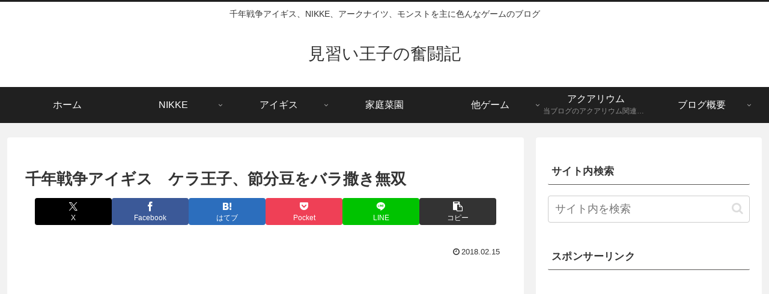

--- FILE ---
content_type: text/html; charset=utf-8
request_url: https://www.google.com/recaptcha/api2/aframe
body_size: 266
content:
<!DOCTYPE HTML><html><head><meta http-equiv="content-type" content="text/html; charset=UTF-8"></head><body><script nonce="EqN3mZ4BaZv1bclMvyDEdg">/** Anti-fraud and anti-abuse applications only. See google.com/recaptcha */ try{var clients={'sodar':'https://pagead2.googlesyndication.com/pagead/sodar?'};window.addEventListener("message",function(a){try{if(a.source===window.parent){var b=JSON.parse(a.data);var c=clients[b['id']];if(c){var d=document.createElement('img');d.src=c+b['params']+'&rc='+(localStorage.getItem("rc::a")?sessionStorage.getItem("rc::b"):"");window.document.body.appendChild(d);sessionStorage.setItem("rc::e",parseInt(sessionStorage.getItem("rc::e")||0)+1);localStorage.setItem("rc::h",'1769331508730');}}}catch(b){}});window.parent.postMessage("_grecaptcha_ready", "*");}catch(b){}</script></body></html>